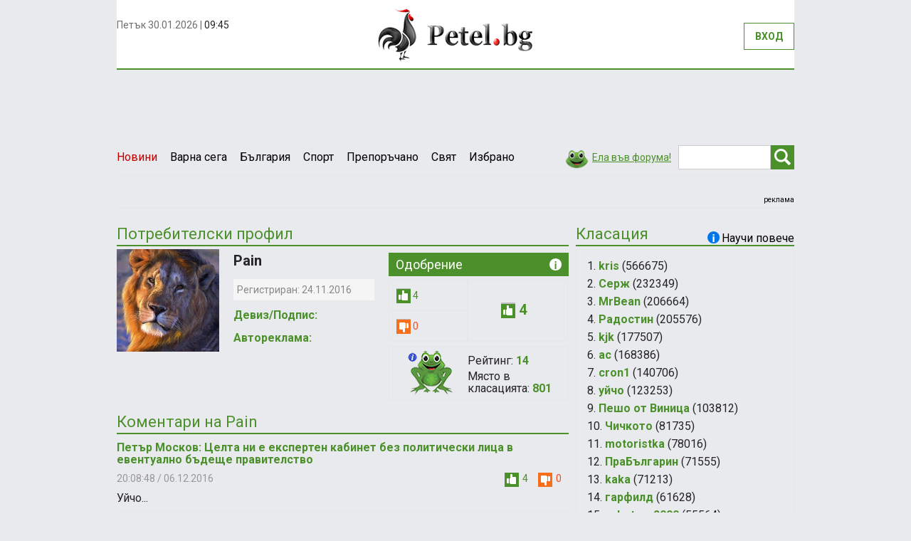

--- FILE ---
content_type: text/css
request_url: https://static.petel.bg/css/styles.min.css
body_size: 4136
content:
body{background-color:#e9eaed}.nopadding{padding:0}.nopadding-right{padding-right:0}.nopadding-left{padding-left:0!important}.nopadding-bottom{padding-bottom:0!important}.nopadding-top{padding-top:0!important}.padding-top{padding-top:30px}.padding-top-inner{padding-top:16px}.nomargin-top{margin-top:0!important}.display-inline{display:inline-block}.left-out-banner,.right-out-banner{display:block;position:fixed;height:900px;width:300px;margin-left:-315px;background-position:right top;cursor:pointer}.right-out-banners{background-position:left top}.top-banner{border-top:1px solid #e6e6e6;border-bottom:1px solid #e6e6e6;padding:5px 0 4px 0;margin-bottom:10px}.bottom-banner{position:fixed;bottom:0;width:470px;left:50%;margin-left:-235px}.close-banner{position:absolute;right:0;top:0;background:#ccc;color:#555;margin:5px 5px 0 0;padding:2px 5px;font-size:11px;cursor:pointer}.ads-caption{clear:both;float:right;font-size:10px}.hot-message{padding:4px 10px;margin-bottom:10px}.hot-message-content span{text-transform:uppercase;font-weight:700}.jump-window{position:fixed;top:50px;right:100px;background-color:#fff;width:340px;min-height:100px;z-index:1000;border:1px solid #4c902c}.jump-window span.glyphicon{float:right;margin:10px;color:#7e7e7e;cursor:pointer;transition:all .3s linear}.jump-window span.glyphicon:hover{opacity:.7}.jump-window ul{padding:0;margin:0 10px 10px 10px;list-style-type:none}.top{border-bottom:2px solid #4c902c;height:98px;background-color:#fff;z-index:2;width:inherit}.header-menu{padding-top:98px}.current-datetime{font-size:14px;padding:25px 0 10px 0;height:55px}.current-datetime span{color:#6e6e6e}.logo{padding:8px 0}.logo img{transition:all .5s;transition-timing-function:ease-in}.btn-login{top:0;border:1px solid #4c902c;display:inline-block;font-size:14px;text-transform:uppercase;color:#4c902c;padding:8px 15px;margin-top:32px;float:right;font-weight:700}.btn-login:hover{text-decoration:none;color:#aaa;border-color:#aaa}.btn-after-login{float:right;margin-top:32px;margin-left:5px;border:1px solid #fff}.btn-after-login label{padding:0;margin:0;font-weight:400;cursor:pointer;font-size:14px;color:#4c902c;padding:8px 15px}.btn-after-login label span{margin-left:5px;vertical-align:middle;font-size:16px}.user-profile-menu,.user-notify-list{position:absolute;background-color:#fff;border:1px solid #4c902c;width:220px;padding:10px 15px;right:1px;margin-top:1px;display:none;z-index:10}.user-profile-menu a{display:block;padding:5px 0;color:#4c902c;font-size:14px}.user-notify-list{padding:5px 0;width:450px;height:310px;right:114px;font-size:14px;overflow:auto}.user-notify-list h6{border-bottom:1px solid #bbb;font-size:14px;padding:5px 0 5px 0;margin:0 10px;color:#979696}.user-notify-list ul{padding:0;margin:0;list-style-type:none}.user-notify-list ul li{padding:7px 10px}.user-notify-list ul li:nth-child(even){background-color:#f1f1f1}.user-notify-list ul li img{float:left;margin-right:10px}.user-notify-list ul li a{display:block;color:#979696}.user-notify-list ul li a h5{padding:0;margin:0 0 3px 0;color:#4c902c;font-weight:700}.user-notify-list ul li a h5 span{color:#000;font-weight:400}.user-notify-list ul li a h5 span span{vertical-align:top;margin:0 3px 0 10px}.user-notify-list ul li a:hover{text-decoration:none;color:#4c902c}.remove-notify{position:absolute;right:10px;color:#a40000;cursor:pointer;transition:all .3s linear}.remove-notify:hover{opacity:.7}.user-profile:hover .user-profile-menu,.user-notify:hover .user-notify-list{display:block}.field-search{width:130px!important}.btn-search{background-color:#4c902c;padding:4px}.btn-search span{display:block;width:23px;height:24px;background:url("../img/icons.png") -10px -10px;transition:all .2s linear}.btn-search:hover span{opacity:.7}.link-forum{float:right;color:#4c902c;font-size:14px;text-decoration:underline;transition:all .2s linear;display:inline-block;margin-top:15px}.link-forum span{display:inline-block;float:left;width:32px;height:26px;background:url("../img/icons.png") -40px -10px;margin-right:5px}.link-forum:hover{opacity:.7}.fb-like-box{padding:15px 0}.fb-like-box label{color:#0079c5;font-size:18px}.quick-contact-links{border:1px solid #e6e6e6;margin-bottom:15px;padding:10px}.quick-contact-links a{display:inline-block;width:33px;height:33px;background:url("../img/icons.png") -80px -40px;margin-right:10px;transition:all .2s linear}.quick-contact-links a:first-child{width:40px;background-position:-10px -40px}.quick-contact-links a:last-child{background:0;width:auto;background-color:#4c902c;float:right;color:#fff;text-decoration:none;display:inline-block;padding:5px 55px 0 55px;margin-right:0}.quick-contact-links a:hover{opacity:.7}.caption,.caption-grey{font-size:22px;border-bottom:2px solid #4c902c;color:#4c902c;margin-top:10px;margin-bottom:4px}.caption-grey{border-bottom:2px solid #403f3f;color:#403f3f}.caption-fb{color:#0079c5;font-weight:700;font-size:18px;padding:8px 0 0 8px}.button{background-color:#4c902c;display:inline-block;padding:7px 20px;color:#fff;font-weight:700;margin:20px 0;font-size:18px;border:0;transition:all .2s linear}.button:hover{color:#fff;text-decoration:none;opacity:.85}article{border:1px solid #e6e6e6;padding-bottom:10px;margin-bottom:10px;background-color:#fff}article a h2,article a h1,article a h3{font-size:18px;color:#000;text-decoration:none;padding:10px 10px 3px 10px;margin:0;font-weight:400;transition:all .2s linear}article a h1,article a h3{font-size:22px}article a:hover{text-decoration:none}article a:hover h2,article a:hover h1,article a:hover h3{color:#4c902c}.item-date{font-size:14px;color:#979696;padding:0 9px}.item-date span{color:#ee5a00}.item-date span span.icon-seen,.item-date span span.icon-comment{background:url("../img/icons.png") -80px -10px;width:17px;height:10px;display:inline-block;margin:0 2px}.item-date span span.icon-comment{background-position:-80px -25px;height:14px;vertical-align:middle}.item-share-like{height:80px}.item-fb-like{display:inline-block;text-align:left;font-size:13px}.item-text{padding:9px;line-height:18px}.related-news{width:250px;background-color:#ebeaea;padding:17px 17px 7px 17px;margin:20px 0 20px 20px;float:right}.related-news label{display:block;color:#4c902c;border-bottom:2px solid #4c902c;font-size:22px;padding-bottom:3px}.related-news .item-date{height:22px;margin-top:10px}.related-news h3{font-size:15px;margin:0;padding-bottom:10px;border-bottom:1px solid #ccc}.related-news h3:last-child{border:0}article.preview{border:0;border-bottom:1px solid #e6e6e6}article.preview h1{font-size:22px;border-bottom:1px solid #e6e6e6;padding-bottom:5px;font-weight:400;margin-top:14px;padding:10px 10px 3px 10px}article.preview .item-date{padding:0 0 10px 10px}article.preview .item-text{font-size:16px;line-height:22px}.article-vote{text-align:center;margin:15px 0 5px 0}.article-vote div{display:inline-block;text-align:center;height:47px;vertical-align:top;background-color:#a2a2a2;color:#fff;padding:14px 30px}.article-vote div strong{display:block}.article-vote div:first-child{background-color:#4c902c}.article-vote div:first-child,.article-vote div:last-child{background-image:url("../img/icons.png");background-position:-10px -80px;width:197px;height:47px;display:inline-block;cursor:pointer;padding:4px 0 0 43px!important;transition:all .2s linear}.article-vote div:last-child{background-color:#f56f1d;background-position:-10px -130px}.article-vote div span{line-height:16px}.article-vote div:first-child:hover,.article-vote div:last-child:hover{opacity:.8}.ads{padding:0;margin:0}.ads li{display:inline-block;float:left;width:12.3%;background-color:#f5f5f5;border:1px solid #e6e6e6;margin-right:.2%;height:96px;text-align:center;padding-top:9px}.ads li a{color:#4c902c}.ads li a span{background-image:url("../img/icons_ads.png");background-repeat:no-repeat;display:inline-block;width:50px;height:41px}.ads li a strong{display:inline-block;font-size:11px;text-transform:uppercase;padding:0 5px}.ads li a#cars span{background-position:0 0}.ads li a#estates span{background-position:-50px 0}.ads li a#work span{background-position:-100px 0}.ads li a#services span{background-position:-150px 0}.ads li a#dating span{background-position:0 -41px}.ads li a#nights span{background-position:-50px -41px}.ads li a#pets span{background-position:-100px -41px}.ads li.add-ad{background-color:#4c902c;transition:all .2s linear}.ads li a#add_button span{background-image:none;padding-top:15px;font-size:20px;color:#fff}.ads li a#add_button strong{color:#fff}.ads li:hover,.ads li.selected{background-color:#fff}.ads li.add-ad:hover{background-color:#4c902c;opacity:.8}.ad{clear:both;border-bottom:1px solid #e6e6e6;padding:20px 10px}.ad h2{padding:0;margin:0;font-size:16px;font-weight:700}.ad .date{color:#979696;font-size:14px;padding-top:5px}.ad ul{padding:5px 0 0 0;margin:0;list-style-type:none}.ad ul li{display:inline-block;font-size:14px;color:#858585;margin-right:12px}.ad ul li span{color:#4c902c;margin-right:4px}.button-login{width:200px}.button-register{border:1px solid #4c902c;display:inline-block;font-size:14px;text-transform:uppercase;color:#4c902c;padding:8px 15px;font-weight:700;width:200px;margin:10px 0}.button-register:hover{text-decoration:none;color:#aaa;border-color:#aaa}@media(max-width:1279px){.ads li{height:92px}.ads li a strong{font-size:9px}}.footer-ad{clear:both;border:1px solid #e6e6e6;background-color:#fff}.newest-ads{list-style-type:none;padding:7px 15px;margin:0}.newest-ads li{border-bottom:1px solid #e6e6e6;padding:8px 0}.newest-ads li:last-child{border-bottom:0}.poster{padding:0;margin:0;list-style-type:none}.poster li{padding:8px 10px;line-height:18px}.poster li:first-child{color:#0079c5}.poster li:nth-child(even){background-color:#f5f5f5}.poster li a{font-weight:700}.view-more{color:#0079c5;display:inline-block;margin-top:10px}.ads-selector{padding:0;margin:0;list-style-type:none;height:170px}.ads-selector li{display:inline-block;float:left;margin-right:1.5px}.ads-selector li a{display:block;width:71px;height:81px;text-align:center;font-size:9px;text-transform:uppercase;background-color:#f5f5f5;border:1px solid #e6e6e6;margin:2px 0 0 2px;letter-spacing:-0.4px;color:#4c902c;padding-top:6px}.ads-selector li a span{background:url(../img/icons_ads.png) no-repeat;width:50px;height:41px;display:inline-block}.ads-selector li a:hover{text-decoration:none;background-color:#fff}.ads-selector li a#cars span{background-position:0 0}.ads-selector li a#estates span{background-position:-50px 0}.ads-selector li a#work span{background-position:-100px 0}.ads-selector li a#services span{background-position:-150px 0}.ads-selector li a#dating span{background-position:0 -41px}.ads-selector li a#nights span{background-position:-50px -41px}.ads-selector li a#pets span{background-position:-100px -41px}.ads-selector li a#add_ad span{background-image:none;font-size:20px;padding-top:10px}.ads-selector li a#add_ad{background-color:#4c902c;color:#fff}.most-important{padding-left:3px;padding-right:3px}.most-important article .item-text{height:119px;overflow:hidden}.most-important-fix{background-color:#e9eaed;position:relative}.most-important-fix .caption{margin-top:0;padding-top:10px}.bg-white-fix{background-color:#e9eaed;position:relative}.select-campaign{margin:2px 0 10px 0;width:100%}.form-horizontal .form-group{background-color:#f2f2f2;margin-left:0;margin-right:0;margin-bottom:10px;padding:15px}.form-horizontal .form-group label{text-align:left;font-weight:400}.form-horizontal .form-group label span{color:#ea1821}.form-horizontal ul{list-style-type:none;padding-left:15px}.i-agree{display:inline-block;font-weight:400}.i-agree input{margin-right:5px}.i-agree a{color:#4c902c}.profile-data h3{font-size:20px;font-weight:700;margin:5px 0 15px 0}.profile-date{background-color:#f5f5f5;color:#898989;font-size:14px;padding:5px}.profile-data label{display:block;margin:10px 0 0 0;color:#4c902c}.caption-vote{background-color:#4c902c;color:#fff;margin:5px 0;padding:4px 10px;font-size:18px}.caption-vote span{background:url("../img/icons.png") -140px -10px;width:17px;height:17px;display:block;float:right;cursor:pointer;margin-top:4px}.profile-vote{width:100%;border-collapse:collapse}.profile-vote td{border:1px solid #e6e6e6;padding:10px}.profile-vote td:first-child{width:110px}.profile-vote .vote-positive,.profile-vote .vote-negative{font-size:14px}.profile-vote .text-center{padding:0}.profile-vote .text-center .vote-positive,.profile-vote .text-center .vote-negative{font-size:20px;font-weight:700;line-height:20px}.profile-rating{border:1px solid #e6e6e6;margin:7px 0 5px 0;padding:5px}.profile-rating span{display:block;background:url("../img/icons.png") -160px -10px;width:63px;height:63px;float:left;margin:0 21px}.profile-rating p{margin:5px 0 0 0;line-height:17px}.profile-rating p strong{color:#4c902c}.link-report{float:right;color:#898989;text-decoration:underline;font-size:13px}.comment-item{border-bottom:1px solid #e6e6e6;padding-bottom:10px;line-height:17px}.comment-item h3,.comment-item h3 a{color:#4c902c;font-size:16px;font-weight:700;margin:10px 0}.comment-item-date{color:#989898;float:left;font-size:14px;display:block;margin-bottom:10px}.comment-item .vote-positive,.comment-item .vote-negative{font-size:14px;vertical-align:middle}.comment-item .vote-positive span,.comment-item .vote-negative span{float:right;margin-left:5px}.comment-img{float:left;margin:0 10px}.comment-news{padding-left:75px}.comment-news .comment-user{padding-bottom:5px}.comment-news .comment-user a{font-size:16px}.comment-news .comment-user span{font-size:12px;padding-left:10px}.rating-approve{margin:5px 0;background-color:#f4f4f4;padding:6px 10px;color:#545353;font-size:14px}.comment-removed{font-style:italic;color:#bfbfbf}.line{clear:both;border-top:1px solid #e6e6e6;margin-top:10px;padding-top:10px}.comment-form{background-color:#f2f2f2;padding:15px}.modal-header-after-comment{background-color:#4c902c;color:#fff;border-radius:5px;border-bottom-left-radius:0;border-bottom-right-radius:0;text-align:center}.caption-more{float:right;font-size:16px;color:#000;margin-top:11px;cursor:pointer}.caption-more span{background:url("../img/icons.png") -120px -10px;width:17px;height:17px;display:block;float:left;margin:1px 3px 0 0}.caption-more strong,.caption-vote span strong{position:absolute;visibility:hidden;opacity:0;transition:all .3s linear;background-color:#fff;border:1px solid #f1f1f1;padding:10px;display:block;right:0;top:44px;width:200px;font-weight:normal;font-size:12px;line-height:15px;box-shadow:3px 3px 5px #888}.caption-vote span strong{color:#000;top:32px;right:10px}.caption-more:hover strong,.caption-vote span:hover strong{visibility:visible;opacity:1}.list-users{border:1px solid #e6e6e6;margin-bottom:10px}.list-users ul{height:1500px;overflow-y:auto;padding:0;margin:10px 10px 10px 15px;list-style-type:none}.list-users ul li{line-height:25px}.list-users ul li a{color:#4c902c;font-weight:700}.nav-profile{padding:15px}.nav-profile li{list-style-type:none;display:inline;font-weight:700}.nav-profile li a{color:#4c902c}.nav-profile li a span,.nav-profile li span{color:#bc0000}.message{background-color:#f2f2f2;margin-bottom:15px;padding:15px}.delete-message{float:right;font-size:14px;cursor:pointer}.delete-message:hover{color:#bc0000}.message-status{padding-bottom:10px}.message-status span.red{color:#f04f22}.message-status span.green{color:#4c902c}.message-title{color:#4c902c;font-weight:700}.message-title span{color:#bfbfbf;font-style:italic;font-weight:400;font-size:12px;display:block}.forum-box{height:600px;overflow-y:auto;margin-bottom:15px;padding-right:5px}.comment{padding:5px 0 20px 0}.comment-user,.comment-user a{color:#4c902c;font-weight:700;font-size:14px}.comment-user span{color:#bfbfbf;font-size:11px;font-weight:normal}.comment-vote{float:right}.vote-positive,.vote-negative{display:inline-block;font-weight:400;font-size:11px;margin-right:10px;color:#4c902c;background:url('../img/like_off.png') left top no-repeat}.vote-negative{color:#f04d20;background-image:url('../img/dislike_off.png')}.vote-positive img,.vote-negative img{cursor:pointer}.vote-positive span{color:#4c902c}.vote-negative span{color:#f04d20}.comment-text{clear:both;padding:5px 0;font-size:14px;line-height:15px;border-bottom:1px solid #eee;color:#888}.comment-signature,.comment-signature a{color:#3b5998;font-style:italic;font-size:12px}.comment-article{display:block;background-color:#f1f1f1;border:1px solid #ccc;clear:both;font-size:14px;line-height:16px;padding:5px;cursor:pointer;margin-top:5px}.comment-article img{float:left;margin:5px 10px 0 5px}.comment-article h3{font-size:13px;padding:0;margin:0;font-weight:700;margin:5px 0}.comment-article:hover{text-decoration:none}.weekdays ul{list-style-type:none;margin:0;padding:0;background-color:#f5f5f5;border:1px solid #e6e6e6}.weekdays ul li{display:inline-block;padding:15px 20px;font-weight:700;cursor:pointer;transition:all .2s linear}.weekdays ul li:hover,.weekdays li.selected{background-color:#4c902c;color:#fff}.weekdays div{padding-left:10px;padding-bottom:20px}.weekdays h1{font-size:26px;font-weight:700}.weekdays h3{color:#0079c5;font-size:16px;text-transform:uppercase;font-weight:700;margin-top:30px}.weekdays h2{font-size:16px;font-weight:700;padding:0;margin:20px 0 0 0}@media(max-width:1280px){.weekdays ul li{padding:15px 10px}}footer{background-color:#f5f5f5;border:1px solid #e6e6e6;padding:13px;margin-bottom:10px;margin-left:-7px;margin-right:-7px}footer ul{float:left;list-style-type:none;padding:0;margin:0}footer ul li{display:inline;color:#4c902c}footer ul li a{color:#4c902c;margin:0 6px 0 3px}.copyRights{color:#979696;font-size:14px;margin-left:-7px;padding-bottom:20px;overflow:hidden}.copyRights a{color:#979696}.animated{-webkit-animation-fill-mode:both;-moz-animation-fill-mode:both;-ms-animation-fill-mode:both;-o-animation-fill-mode:both;animation-fill-mode:both;-webkit-animation-duration:1s;-moz-animation-duration:1s;-ms-animation-duration:1s;-o-animation-duration:1s;animation-duration:1s}.animated.hinge{-webkit-animation-duration:1s;-moz-animation-duration:1s;-ms-animation-duration:1s;-o-animation-duration:1s;animation-duration:1s}@-webkit-keyframes hinge{0%{-webkit-transform:rotate(0);-webkit-transform-origin:top left;-webkit-animation-timing-function:ease-in-out}20%,60%{-webkit-transform:rotate(80deg);-webkit-transform-origin:top left;-webkit-animation-timing-function:ease-in-out}40%{-webkit-transform:rotate(60deg);-webkit-transform-origin:top left;-webkit-animation-timing-function:ease-in-out}80%{-webkit-transform:rotate(60deg) translateY(0);opacity:1;-webkit-transform-origin:top left;-webkit-animation-timing-function:ease-in-out}100%{-webkit-transform:translateY(700px);opacity:0}}@-moz-keyframes hinge{0%{-moz-transform:rotate(0);-moz-transform-origin:top left;-moz-animation-timing-function:ease-in-out}20%,60%{-moz-transform:rotate(80deg);-moz-transform-origin:top left;-moz-animation-timing-function:ease-in-out}40%{-moz-transform:rotate(60deg);-moz-transform-origin:top left;-moz-animation-timing-function:ease-in-out}80%{-moz-transform:rotate(60deg) translateY(0);opacity:1;-moz-transform-origin:top left;-moz-animation-timing-function:ease-in-out}100%{-moz-transform:translateY(700px);opacity:0}}@-o-keyframes hinge{0%{-o-transform:rotate(0);-o-transform-origin:top left;-o-animation-timing-function:ease-in-out}20%,60%{-o-transform:rotate(80deg);-o-transform-origin:top left;-o-animation-timing-function:ease-in-out}40%{-o-transform:rotate(60deg);-o-transform-origin:top left;-o-animation-timing-function:ease-in-out}80%{-o-transform:rotate(60deg) translateY(0);opacity:1;-o-transform-origin:top left;-o-animation-timing-function:ease-in-out}100%{-o-transform:translateY(700px);opacity:0}}@keyframes hinge{0%{transform:rotate(0);transform-origin:top left;animation-timing-function:ease-in-out}20%,60%{transform:rotate(80deg);transform-origin:top left;animation-timing-function:ease-in-out}40%{transform:rotate(60deg);transform-origin:top left;animation-timing-function:ease-in-out}80%{transform:rotate(60deg) translateY(0);opacity:1;transform-origin:top left;animation-timing-function:ease-in-out}100%{transform:translateY(700px);opacity:0}}.hinge{-webkit-animation-name:hinge;-moz-animation-name:hinge;-o-animation-name:hinge;animation-name:hinge}